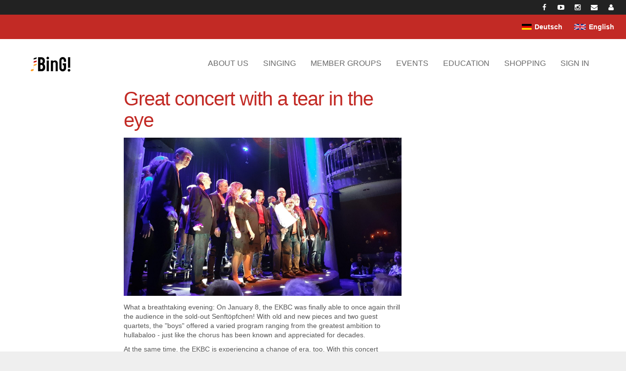

--- FILE ---
content_type: text/html; charset=utf-8
request_url: http://www.barbershop.de/en/content/great-concert-a-tear-eye?page=7
body_size: 6977
content:
<!DOCTYPE html>
<html lang="en" dir="ltr" prefix="content: http://purl.org/rss/1.0/modules/content/ dc: http://purl.org/dc/terms/ foaf: http://xmlns.com/foaf/0.1/ og: http://ogp.me/ns# rdfs: http://www.w3.org/2000/01/rdf-schema# sioc: http://rdfs.org/sioc/ns# sioct: http://rdfs.org/sioc/types# skos: http://www.w3.org/2004/02/skos/core# xsd: http://www.w3.org/2001/XMLSchema#">
<head>
  <link rel="profile" href="http://www.w3.org/1999/xhtml/vocab" />
  <meta charset="utf-8">
  <meta name="viewport" content="width=device-width, initial-scale=1.0">
  <meta charset="utf-8" />
<meta name="Generator" content="Drupal 7 (http://drupal.org); Commerce 1" />
<link rel="canonical" href="/en/content/great-concert-a-tear-eye" />
<link rel="shortlink" href="/en/node/2098" />
  <title>BinG! - Barbershop in Germany e.V.</title>
  <style>ul.dropdown-menu {display: none;}</style>
  <link rel="stylesheet" href="http://www.barbershop.de/sites/default/files/css/css_lQaZfjVpwP_oGNqdtWCSpJT1EMqXdMiU84ekLLxQnc4.css" media="all" />
<link rel="stylesheet" href="http://www.barbershop.de/sites/default/files/css/css_0finMZD7kXPG8Z4pAfq7aZUx7HmMaOJzBfxlPiPiSXs.css" media="all" />
<link rel="stylesheet" href="http://www.barbershop.de/sites/default/files/css/css_ekPVXiLPBbneJSq1sNL7nm9BFP0XSMbNBIN6jcYeiEo.css" media="all" />
<link rel="stylesheet" href="http://www.barbershop.de/sites/default/files/css/css_QY3HdV-Lgs7wl_HTLN7CpuOglGEG2Evk-DDOyWGkha8.css" media="all" />
<link rel="stylesheet" href="http://www.barbershop.de/sites/default/files/css/css_JxE8j_YyLuQuHhJ8GZqr2dWU8z0Qa3kde9i3viER2rs.css" media="all" />
  <!-- HTML5 element support for IE6-8 -->
  <!--[if lt IE 9]>
    <script src="https://cdn.jsdelivr.net/html5shiv/3.7.3/html5shiv-printshiv.min.js"></script>
  <![endif]-->
  <script src="http://www.barbershop.de/sites/default/files/js/js_JE9pq6eEWLckDlN4xJceut6LfFPHXWJ4gPnaBUlptTw.js"></script>
<script>jQuery.migrateMute=true;jQuery.migrateTrace=false;</script>
<script src="//code.jquery.com/jquery-migrate-1.4.1.min.js"></script>
<script>window.jQuery && window.jQuery.migrateWarnings || document.write("<script src='/sites/all/modules/jquery_update/replace/jquery-migrate/1/jquery-migrate.min.js'>\x3C/script>")</script>
<script src="http://www.barbershop.de/sites/default/files/js/js_Hfha9RCTNm8mqMDLXriIsKGMaghzs4ZaqJPLj2esi7s.js"></script>
<script src="http://www.barbershop.de/sites/default/files/js/js_qE4KfYgJty9x7gyqzjMp9mcDiG6PQCqqJbfsBu7bK8w.js"></script>
<script src="http://www.barbershop.de/sites/default/files/js/js_EohiU36fpSOlT5dp4sHnqRpnkAEVbsQEO_Skty5aTKk.js"></script>
<script src="http://www.barbershop.de/sites/default/files/js/js_aGGy-1YisEoZdqDCaswo8aPf8-rntySvqCgvg1WU9oQ.js"></script>
<script src="http://www.barbershop.de/sites/default/files/js/js_bp0aKd9saq3YkOEJsfCWp_5-8Va3RQ3fj_C1e6QAqdA.js"></script>
<script>jQuery.extend(Drupal.settings, {"basePath":"\/","pathPrefix":"en\/","setHasJsCookie":0,"ajaxPageState":{"theme":"glazed","theme_token":"eY9gDA5t5M9AlTaSc9LyuttKdGCuRuuJp54W3Xz0ggA","js":{"sites\/all\/themes\/bootstrap\/js\/bootstrap.js":1,"sites\/all\/modules\/jquery_update\/replace\/jquery\/2.1\/jquery.min.js":1,"0":1,"\/\/code.jquery.com\/jquery-migrate-1.4.1.min.js":1,"1":1,"misc\/jquery-extend-3.4.0.js":1,"misc\/jquery-html-prefilter-3.5.0-backport.js":1,"misc\/jquery.once.js":1,"misc\/drupal.js":1,"sites\/all\/modules\/jquery_update\/replace\/ui\/ui\/minified\/jquery.ui.effect.min.js":1,"sites\/all\/modules\/entityreference\/js\/entityreference.js":1,"sites\/all\/modules\/back_to_top\/js\/back_to_top.js":1,"sites\/all\/libraries\/colorbox\/jquery.colorbox-min.js":1,"sites\/all\/libraries\/DOMPurify\/purify.min.js":1,"sites\/all\/modules\/colorbox\/js\/colorbox.js":1,"sites\/all\/modules\/colorbox\/styles\/default\/colorbox_style.js":1,"sites\/all\/modules\/colorbox\/js\/colorbox_load.js":1,"sites\/all\/themes\/glazed\/vendor\/bootstrap3\/js\/bootstrap.min.js":1,"sites\/all\/themes\/glazed\/js\/minified\/classie.min.js":1,"sites\/all\/themes\/glazed\/js\/minified\/glazed-mobile-nav.min.js":1,"sites\/all\/themes\/glazed\/js\/minified\/glazed.min.js":1},"css":{"modules\/system\/system.base.css":1,"sites\/all\/themes\/glazed\/vendor\/bootstrap3\/css\/bootstrap.min.css":1,"sites\/all\/modules\/calendar\/css\/calendar_multiday.css":1,"sites\/all\/modules\/date\/date_repeat_field\/date_repeat_field.css":1,"modules\/field\/theme\/field.css":1,"modules\/node\/node.css":1,"sites\/all\/modules\/youtube\/css\/youtube.css":1,"sites\/all\/modules\/views\/css\/views.css":1,"sites\/all\/modules\/back_to_top\/css\/back_to_top.css":1,"sites\/all\/modules\/media\/modules\/media_wysiwyg\/css\/media_wysiwyg.base.css":1,"sites\/all\/modules\/colorbox\/styles\/default\/colorbox_style.css":1,"sites\/all\/modules\/ctools\/css\/ctools.css":1,"sites\/all\/modules\/merci\/merci.css":1,"sites\/all\/modules\/panels\/css\/panels.css":1,"sites\/all\/modules\/rate\/rate.css":1,"sites\/all\/modules\/panels\/plugins\/layouts\/flexible\/flexible.css":1,"public:\/\/ctools\/css\/7446f13725d82943d84528c293bafd04.css":1,"modules\/locale\/locale.css":1,"sites\/all\/themes\/glazed\/css\/glazed.css":1,"sites\/default\/files\/glazed-themesettings-glazed.css":1,"public:\/\/css_injector\/css_injector_1.css":1}},"colorbox":{"opacity":"0.85","current":"{current} of {total}","previous":"\u00ab Prev","next":"Next \u00bb","close":"Close","maxWidth":"98%","maxHeight":"98%","fixed":true,"mobiledetect":true,"mobiledevicewidth":"480px","file_public_path":"\/sites\/default\/files","specificPagesDefaultValue":"admin*\nimagebrowser*\nimg_assist*\nimce*\nnode\/add\/*\nnode\/*\/edit\nprint\/*\nprintpdf\/*\nsystem\/ajax\nsystem\/ajax\/*"},"back_to_top":{"back_to_top_button_trigger":"100","back_to_top_button_text":"Nach oben","#attached":{"library":[["system","ui"]]}},"glazed":{"headerHeight":"100","headerOffset":"60","headerMobileHeight":"60","breadcrumbsSeparator":"\/","glazedPath":"sites\/all\/themes\/glazed\/"},"bootstrap":{"anchorsFix":"1","anchorsSmoothScrolling":"1","formHasError":1,"popoverEnabled":1,"popoverOptions":{"animation":1,"html":0,"placement":"top","selector":"","trigger":"click","triggerAutoclose":1,"title":"","content":"","delay":0,"container":"body"},"tooltipEnabled":1,"tooltipOptions":{"animation":1,"html":0,"placement":"auto top","selector":"","trigger":"hover focus","delay":0,"container":"body"}}});</script>
</head>
<body class="navbar-is-static-top html not-front not-logged-in no-sidebars page-node page-node- page-node-2098 node-type-article i18n-en body--glazed-header-top body--glazed-header-not-overlay body--glazed-header-normal">
  <div id="skip-link">
    <a href="#main-content" class="element-invisible element-focusable">Skip to main content</a>
  </div>
    <script>
  var glazedNavBreakpoint = 1200;
  var glazedWindowWidth = window.innerWidth;
  if (glazedWindowWidth > glazedNavBreakpoint) {
    document.body.className += ' body--glazed-nav-desktop';
  }
  else {
    document.body.className += ' body--glazed-nav-mobile';
  }
  </script>    <div class="glazed-boxed-container">
<header id="secondary-header" role="banner" class="glazed-secondary-header hidden-none clearfix">
  <div class="glazed-fluid secondary-header-container">
                        <div class="region region-secondary-header">
    <section id="block-block-7" class="block block-block clearfix">

      
  <div id="breadcrumbs">
    <ul>
        <li>
            <a href="https://www.facebook.com/Barbershop.in.Germany/" target="_blank"><i class="fa fa-facebook fa-fw"></i></a>
        </li>
        <li>
            <a href="https://www.youtube.com/channel/UCHVICOhBML1HG0cO0jxd0kQ" target="_blank"><i class="fa fa-youtube-play fa-fw"></i></a>
        </li>
        <li>
            <a href="https://www.instagram.com/bing_barbershop_in_germany/" target="_blank"><i class="fa fa-instagram fa-fw"></i></a>
        </li>
        <li>
            <a href="mailto:kontakt@barbershop.de?subject=Message%20from%20the%20website"><i class="fa fa-envelope fa-fw"></i></a>
        </li>
        <li>
            <a href="https://www.barbershop.de/de/user"><i class="fa fa-user fa-fw"></i></a>
        </li>
    </ul>
</div>
</section>
<section id="block-locale-language" class="block block-locale clearfix">

      
  <ul class="language-switcher-locale-url"><li class="en first active"><a href="/en/content/great-concert-a-tear-eye" class="language-link active" xml:lang="en"><img class="language-icon img-responsive" typeof="foaf:Image" src="http://www.barbershop.de/sites/all/modules/languageicons/flags/en.png" width="16" height="12" alt="English" title="English" /> English</a></li>
<li class="de last"><a href="/de/content/tolles-konzert-traene-im-knopfloch" class="language-link" xml:lang="de"><img class="language-icon img-responsive" typeof="foaf:Image" src="http://www.barbershop.de/sites/all/modules/languageicons/flags/de.png" width="16" height="12" alt="Deutsch" title="Deutsch" /> Deutsch</a></li>
</ul>
</section>
  </div>
                      </div>
</header>

<header id="navbar" role="banner" class="navbar glazed-header glazed-header--top glazed-header--normal glazed-header--sticky glazed-header--hover-text" data-spy="affix" data-offset-top="60">
  <div class="container navbar-container">
    <div class="row container-row"><div class="col-sm-12 container-col">        <div class="navbar-header">
                    <div class="wrap-branding">
                      <a class="logo navbar-btn" href="/en" title="Home">
              <img src="http://www.barbershop.de/sites/default/files/BinG%21_Logo.png" id="logo" alt="Home" />
            </a>
          
                    </div>
          
                      <a id="glazed-menu-toggle" href="#"><span></span><div class="screenreader-text element-invisible">Toggle menu</div  ></a>
                  </div>

                  <nav role="navigation" id="glazed-main-menu" class="glazed-main-menu  glazed-mobile-header-open-ltr">
                                        <div class="region region-navigation">
    <section id="block-system-main-menu" class="block block-system block-menu clearfix">

      
  <ul class="menu nav"><li class="first leaf"><a href="/en/page/bing">About us</a></li>
<li class="leaf"><a href="/en/page/singen">Singing</a></li>
<li class="leaf"><a href="/en/page/mitglieder">Member Groups</a></li>
<li class="leaf"><a href="/en/page/veranstaltungen">Events</a></li>
<li class="leaf"><a href="/en/page/bildung">Education</a></li>
<li class="leaf"><a href="/en/page/shopping">Shopping</a></li>
<li class="last leaf"><a href="/en/user/login?current=node/2098">Sign in</a></li>
</ul>
</section>
  </div>
                      </nav>
            </div></div>  </div>
</header>

<div class="wrap-containers">

  
  
  
    <div class="container main-container clearfix">
    <div class="row">
      
      <section class="col-sm-12">
        <a id="main-content"></a>
                          <div class="glazed-mini-tabs-wrapper">                      </div>                                  <div class="region region-content">
    <section id="block-system-main" class="block block-system clearfix">

      
  <div class="panel-flexible panels-flexible-21 clearfix" >
<div class="panel-flexible-inside panels-flexible-21-inside">
<div class="panels-flexible-region panels-flexible-region-21-center panels-flexible-region-first col-xs-12 col-lg-5 col-lg-offset-2 artikel-content">
  <div class="inside panels-flexible-region-inside panels-flexible-region-21-center-inside panels-flexible-region-inside-first">
<div class="panel-pane pane-entity-field pane-node-title-field"  >
  
      
  
  <div class="pane-content">
    <div class="field field-name-title-field field-type-text field-label-hidden"><div class="field-items"><div class="field-item even">Great concert with a tear in the eye</div></div></div>  </div>

  
  </div>
<div class="panel-separator"></div><div class="panel-pane pane-entity-field pane-node-field-image"  >
  
      
  
  <div class="pane-content">
    <div class="field field-name-field-image field-type-image field-label-hidden"><div class="field-items"><div class="field-item even" rel="og:image rdfs:seeAlso" resource="http://www.barbershop.de/sites/default/files/field/image/senftoepfchen_2023.jpeg"><img typeof="foaf:Image" class="img-responsive" src="http://www.barbershop.de/sites/default/files/field/image/senftoepfchen_2023.jpeg" width="2048" height="1169" alt="" /></div></div></div>  </div>

  
  </div>
<div class="panel-separator"></div><div class="panel-pane pane-entity-field pane-node-body"  >
  
      
  
  <div class="pane-content">
    <div class="field field-name-body field-type-text-with-summary field-label-hidden"><div class="field-items"><div class="field-item even" property="content:encoded"><p>What a breathtaking evening: On January 8, the EKBC was finally able to once again thrill the audience in the sold-out Senftöpfchen! With old and new pieces and two guest quartets, the "boys" offered a varied program ranging from the greatest ambition to hullabaloo - just like the chorus has been known and appreciated for decades.</p>
<p>At the same time, the EKBC is experiencing a change of era, too. With this concert Matthias Neuburger said goodbye as Musical Director. At a belated Christmas party on January 20, Matthias was given a fitting farewell with expressions of gratitude, particularly of a musical nature. He was very pleased that with Andrea Figallo an excellent musician will take over his role. So the EKBC is still to be counted on...</p>
</div></div></div>  </div>

  
  </div>  </div>
</div>
<div class="panels-flexible-region panels-flexible-region-21-rechte_region panels-flexible-region-last col-xs-12 col-lg-4 col-lg-offset-1">
  <div class="inside panels-flexible-region-inside panels-flexible-region-21-rechte_region-inside panels-flexible-region-inside-last">
<div class="panel-pane pane-views pane-newsfeed"  >
  
        <h2 class="pane-title">
      other news    </h2>
    
  
  <div class="pane-content">
    <div class="view view-newsfeed view-id-newsfeed view-display-id-default view-dom-id-a515b01b5cffea7dee5e27f1d2946d8f">
        
  
  
      <div class="view-content">
        <div class="views-row views-row-1 views-row-odd views-row-first">
    <article id="node-270" class="node node-article node-teaser clearfix" about="/en/content/die-chorleiter" typeof="sioc:Item foaf:Document">

    <header>
            <h2><a href="/en/content/die-chorleiter">Die Chorleiter</a></h2>
        <span property="dc:title" content="Die Chorleiter" class="rdf-meta element-hidden"></span><span property="sioc:num_replies" content="0" datatype="xsd:integer" class="rdf-meta element-hidden"></span>  </header>
    <div class="content">
  <div class="field field-name-body field-type-text-with-summary field-label-hidden"><div class="field-items"><div class="field-item even" property="content:encoded"><p>Frauenchor - Männerchor - Youth Chorus: Für jeden ist etwas dabei, und die Chorleitung mit Spitzencoaches  lässt wieder große Erlebnisse für Teilnehmer und Publikum erwarten.</p>
</div></div></div>  </div>
    <footer>
            <ul class="links list-inline"><li class="node-readmore first"><a href="/en/content/die-chorleiter" rel="tag" title="Die Chorleiter">Read more<span class="element-invisible"> about Die Chorleiter</span></a></li>
<li class="de last"><a href="/de/content/chorleiter" class="language-link" xml:lang="de"><img class="language-icon img-responsive" typeof="foaf:Image" src="http://www.barbershop.de/sites/all/modules/languageicons/flags/de.png" width="16" height="12" alt="Deutsch" title="Deutsch" /> Deutsch</a></li>
</ul>  </footer>
      </article>
  </div>
  <div class="views-row views-row-2 views-row-even">
    <article id="node-233" class="node node-article node-teaser clearfix" about="/en/content/erfolgreiches-barbershop-musikfestival" typeof="sioc:Item foaf:Document">

    <header>
            <h2><a href="/en/content/erfolgreiches-barbershop-musikfestival">Successful Barbershop Music Festival</a></h2>
        <span property="dc:title" content="Successful Barbershop Music Festival" class="rdf-meta element-hidden"></span><span property="sioc:num_replies" content="0" datatype="xsd:integer" class="rdf-meta element-hidden"></span>  </header>
    <div class="content">
  <div class="field field-name-body field-type-text-with-summary field-label-hidden"><div class="field-items"><div class="field-item even" property="content:encoded"><p>The Barbershop Music Festival inspired guests from near and far in Munich. 3 days of pure musical and optical fireworks, just like the motto "Pure A Cappella - Pure Power".</p>
<p>More information can be found <a href="../BMF">here</a>.</p>
</div></div></div>  </div>
    <footer>
            <ul class="links list-inline"><li class="node-readmore first"><a href="/en/content/erfolgreiches-barbershop-musikfestival" rel="tag" title="Successful Barbershop Music Festival">Read more<span class="element-invisible"> about Successful Barbershop Music Festival</span></a></li>
<li class="de last"><a href="/de/content/erfolgreiches-barbershop-musikfestival" class="language-link" xml:lang="de"><img class="language-icon img-responsive" typeof="foaf:Image" src="http://www.barbershop.de/sites/all/modules/languageicons/flags/de.png" width="16" height="12" alt="Deutsch" title="Deutsch" /> Deutsch</a></li>
</ul>  </footer>
      </article>
  </div>
  <div class="views-row views-row-3 views-row-odd">
    <article id="node-221" class="node node-article node-teaser clearfix" about="/en/content/contest-rules-and-results" typeof="sioc:Item foaf:Document">

    <header>
            <h2><a href="/en/content/contest-rules-and-results">Contest Rules and Results </a></h2>
        <span property="dc:title" content="Contest Rules and Results " class="rdf-meta element-hidden"></span><span property="sioc:num_replies" content="0" datatype="xsd:integer" class="rdf-meta element-hidden"></span>  </header>
    <div class="content">
  <div class="field field-name-body field-type-text-with-summary field-label-hidden"><div class="field-items"><div class="field-item even" property="content:encoded"><p>In response to popular demand, we have now published the regulations for the competitions conducted by BinG! We have also begun to make available the results of our past quartet and chorus competitions - both nationally and internationally. The collection <a href="../wettbewerbe" target="_blank">here</a> will of course be contually expanded.</p></div></div></div>  </div>
    <footer>
            <ul class="links list-inline"><li class="node-readmore first"><a href="/en/content/contest-rules-and-results" rel="tag" title="Contest Rules and Results ">Read more<span class="element-invisible"> about Contest Rules and Results </span></a></li>
<li class="de last"><a href="/de/content/wettbewerbsregeln-und-ergebnisse" class="language-link" xml:lang="de"><img class="language-icon img-responsive" typeof="foaf:Image" src="http://www.barbershop.de/sites/all/modules/languageicons/flags/de.png" width="16" height="12" alt="Deutsch" title="Deutsch" /> Deutsch</a></li>
</ul>  </footer>
      </article>
  </div>
  <div class="views-row views-row-4 views-row-even">
    <article id="node-187" class="node node-article node-teaser clearfix" about="/en/content/bmf-t-shirts-und-andere-artikel" typeof="sioc:Item foaf:Document">

    <header>
            <h2><a href="/en/content/bmf-t-shirts-und-andere-artikel">BMF-T-Shirts and other merchandise</a></h2>
        <span property="dc:title" content="BMF-T-Shirts and other merchandise" class="rdf-meta element-hidden"></span><span property="sioc:num_replies" content="0" datatype="xsd:integer" class="rdf-meta element-hidden"></span>  </header>
    <div class="content">
  <div class="field field-name-body field-type-text-with-summary field-label-hidden"><div class="field-items"><div class="field-item even" property="content:encoded"><p>Since recently there are great shirts and other merchandise to order for the Barbershop Music Festival. With the flashy logo of this year's event, the shirt is an eye-catcher everywhere.</p></div></div></div>  </div>
    <footer>
            <ul class="links list-inline"><li class="node-readmore first"><a href="/en/content/bmf-t-shirts-und-andere-artikel" rel="tag" title="BMF-T-Shirts and other merchandise">Read more<span class="element-invisible"> about BMF-T-Shirts and other merchandise</span></a></li>
<li class="de last"><a href="/de/content/bmf-t-shirts-und-andere-artikel" class="language-link" xml:lang="de"><img class="language-icon img-responsive" typeof="foaf:Image" src="http://www.barbershop.de/sites/all/modules/languageicons/flags/de.png" width="16" height="12" alt="Deutsch" title="Deutsch" /> Deutsch</a></li>
</ul>  </footer>
      </article>
  </div>
  <div class="views-row views-row-5 views-row-odd views-row-last">
    <article id="node-164" class="node node-article node-teaser clearfix" about="/en/content/konzerttipp-ringmasters-freiburg" typeof="sioc:Item foaf:Document">

    <header>
            <h2><a href="/en/content/konzerttipp-ringmasters-freiburg">Recommendation: Ringmasters in Freiburg</a></h2>
        <span property="dc:title" content="Recommendation: Ringmasters in Freiburg" class="rdf-meta element-hidden"></span><span property="sioc:num_replies" content="0" datatype="xsd:integer" class="rdf-meta element-hidden"></span>  </header>
    <div class="content">
  <div class="field field-name-body field-type-text-with-summary field-label-hidden"><div class="field-items"><div class="field-item even" property="content:encoded"><p>Not a BinG! event, but nevertheless highly recommended: Ringmasters and Hör Bänd, young talent comedy a-cappella band from Hannover, will perform at the Humboldtsaal Freiburg on January 23, 2018. The concert was organized by Jazzchor Freiburg and materialized at a really short notice.</p></div></div></div>  </div>
    <footer>
            <ul class="links list-inline"><li class="node-readmore first"><a href="/en/content/konzerttipp-ringmasters-freiburg" rel="tag" title="Recommendation: Ringmasters in Freiburg">Read more<span class="element-invisible"> about Recommendation: Ringmasters in Freiburg</span></a></li>
<li class="de last"><a href="/de/content/konzerttipp-ringmasters-freiburg" class="language-link" xml:lang="de"><img class="language-icon img-responsive" typeof="foaf:Image" src="http://www.barbershop.de/sites/all/modules/languageicons/flags/de.png" width="16" height="12" alt="Deutsch" title="Deutsch" /> Deutsch</a></li>
</ul>  </footer>
      </article>
  </div>
    </div>
  
      <div class="text-center"><ul class="pagination"><li class="pager-first"><a href="/en/content/great-concert-a-tear-eye">« first page</a></li>
<li class="prev"><a title="Go to previous page" href="/en/content/great-concert-a-tear-eye?page=6">‹ previous</a></li>
<li class="pager-ellipsis disabled"><span>…</span></li>
<li><a title="Go to page 7" href="/en/content/great-concert-a-tear-eye?page=6">7</a></li>
<li class="active"><span>8</span></li>
<li><a title="Go to page 9" href="/en/content/great-concert-a-tear-eye?page=8">9</a></li>
<li><a title="Go to page 10" href="/en/content/great-concert-a-tear-eye?page=9">10</a></li>
<li class="next"><a title="Go to next page" href="/en/content/great-concert-a-tear-eye?page=8">next ›</a></li>
<li class="pager-last"><a href="/en/content/great-concert-a-tear-eye?page=9">last page »</a></li>
</ul></div>  
  
  
  
  
</div>  </div>

  
  </div>  </div>
</div>
</div>
</div>

</section>
  </div>
      </section>

      
    </div>
  </div>

  </div><!-- end wrap-containers -->

<!-- /#Sticky Footer -->
<footer class="glazed-footer clearfix">
  <div class="glazed-fluid footer-container">
              <div class="region region-footer">
    <section id="block-block-9" class="block block-block clearfix">

      
  <div style="text-align: center;"><button class="btn cky-banner-element" href="#" style="background-color: #5e5e5e; color: white;">Change Cookie Preferences</button>
<p> </p>
</div>

</section>
<section id="block-block-4" class="block block-block clearfix">

      
  <article class="col-sm-6 col-md-3 footer-section">
	<h3>Barbershop World</h3>

	<ul>
		<li><a href="http://www.barbershop.org/" target="_blank">Barbershop Harmony Society</a></li>
		<li><a href="https://www.harmonyinc.org/" target="_blank">Harmony, Inc.</a></li>
		<li><a href="https://www.mixedbarbershop.org/" target="_blank">Mixed Barbershop Harmony Association</a></li>
		<li><a href="https://sweetadelines.com/" target="_blank">Sweet Adelines International</a></li>
		<li><a href="http://worldbarbershop.org/" target="_blank">World Harmony Council</a></li>
	</ul>
</article>

<article class="col-sm-6 col-md-3 footer-section">
	<h3>Barbershop in Europe</h3>

	<ul>
		<li><a href="http://www.singbarbershop.com/" target="_blank">BABS</a></li>
		<li><a href="https://www.hollandharmony.nl/" target="_blank">Holland Harmony</a></li>
		<li><a href="http://www.irishbarbershop.com/" target="_blank">IABS</a></li>
		<li><a href="https://www.labbs.org.uk/" target="_blank">LABBS</a></li>
		<li><a href="http://www.sabs.es/cm2/" target="_blank">SABS</a></li>
		<li><a href="http://www.snobs.org/" target="_blank">SNOBS</a></li>
	</ul>
</article>

<article class="col-sm-6 col-md-3 footer-section">
	<h3>Service</h3>

	<ul>
		<li><a href="https://www.facebook.com/Barbershop.in.Germany/" target="_blank">facebook</a></li>
		<li><a href="https://www.youtube.com/channel/UCHVICOhBML1HG0cO0jxd0kQ/featured" target="_blank">YouTube</a></li>
		<li><a href="/en/ping">Manage BinG! Infomails</a></li>
		<li><a href="/en/join">Join us</a></li>
		<li><a href="/en/impressum" target="_blank">Legal Notice</a></li>
	</ul>
</article>

<article class="col-sm-6 col-md-3 footer-section">
	<h3>Webdesign</h3>

	<ul>
		<li>Architecture by Dr. Thomas Wardin</li>
		<li>© Copyright 2018-2024 by BinG! Barbershop in Germany e.V.</li>
		<li>Powered by <a href="https://www.drupal.org">Drupal</a></li>
	</ul>
</article>
</section>
  </div>
              </div>
</footer>

</div>  <script src="http://www.barbershop.de/sites/default/files/js/js_MRdvkC2u4oGsp5wVxBG1pGV5NrCPW3mssHxIn6G9tGE.js"></script>
<link type="text/css" rel="stylesheet" href="https://maxcdn.bootstrapcdn.com/font-awesome/4.4.0/css/font-awesome.min.css" media="all" /></body>
</html>
